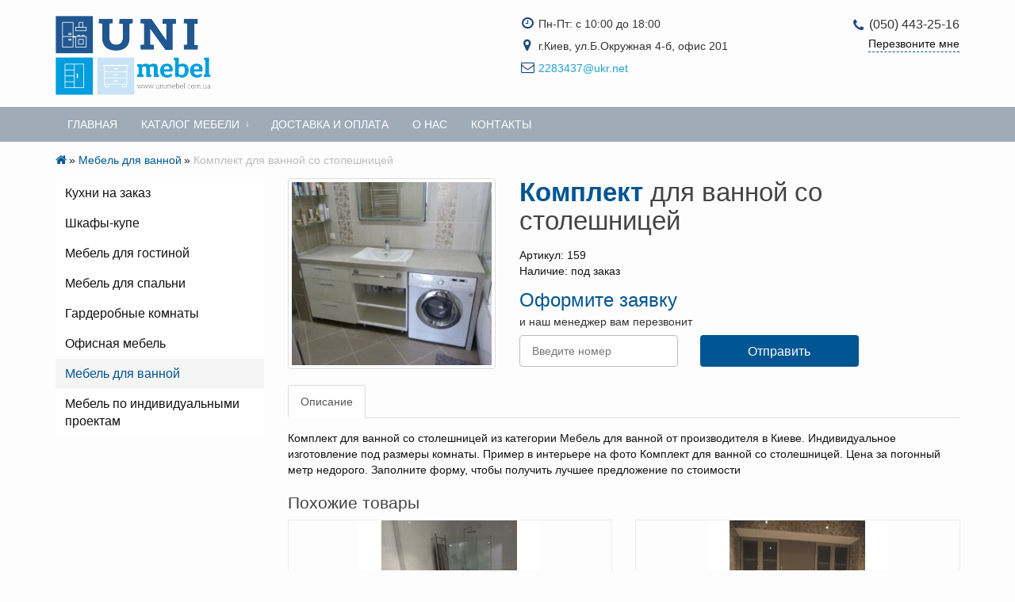

--- FILE ---
content_type: text/html; charset=utf-8
request_url: https://unimebel.com.ua/mebel-dlja-vannoj/159-komplekt-dlya-vannoy-so-stoleshnitsey
body_size: 5494
content:
<!DOCTYPE html>
<html dir="ltr" lang="ru">
<head>
<meta charset="UTF-8" />
<meta name="viewport" content="width=device-width, initial-scale=1">
<meta http-equiv="X-UA-Compatible" content="IE=edge">
<meta name="dns-prefetch" content="//fonts.googleapis.com/">
<title>Комплект для ванной со столешницей заказать у производителя в Киеве, цена недорого, фото</title>
<base href="https://unimebel.com.ua/" />
<link rel="shortcut icon" href="/favicon.ico" type="image/x-icon">
<meta name="description" content="Комплект для ванной со столешницей ➤➤ В каталоге производителя 【UNImebel】 с фото в интерьере ⚡ Купить по доступной цене ⭐ Высокое качество материалов ✅ Доставка и сборка специалистами" />
<link href="//fonts.googleapis.com/css?family=Open+Sans:400,400i,300,700" rel="stylesheet" type="text/css" />
<link href="catalog/view/javascript/bootstrap/css/bootstrap.min.css" rel="stylesheet" media="screen" />
<link href="catalog/view/javascript/font-awesome/css/font-awesome.min.css" rel="stylesheet" type="text/css" />
<link href="catalog/view/javascript/jquery/magnific/magnific-popup.css" type="text/css" rel="stylesheet" media="screen" />
<link href="catalog/view/javascript/jquery/datetimepicker/bootstrap-datetimepicker.min.css" type="text/css" rel="stylesheet" media="screen" />
<link href="catalog/view/theme/default/stylesheet/stylesheet.css" rel="stylesheet">
<script src="catalog/view/javascript/jquery/jquery-2.1.1.min.js" type="text/javascript"></script>
<script src="catalog/view/javascript/jquery.mask.min.js" type="text/javascript"></script>
<script src="catalog/view/javascript/jquery.easyModal.js" type="text/javascript"></script>
<script src="catalog/view/javascript/bootstrap/js/bootstrap.min.js" type="text/javascript"></script>
<script src="catalog/view/javascript/jquery/magnific/jquery.magnific-popup.min.js" type="text/javascript"></script>
<script src="catalog/view/javascript/jquery/datetimepicker/moment/moment.min.js" type="text/javascript"></script>
<script src="catalog/view/javascript/jquery/datetimepicker/moment/moment-with-locales.min.js" type="text/javascript"></script>
<script src="catalog/view/javascript/jquery/datetimepicker/bootstrap-datetimepicker.min.js" type="text/javascript"></script>
<script src="catalog/view/javascript/common.js" type="text/javascript"></script>
<link href="https://unimebel.com.ua/mebel-dlja-vannoj/159-komplekt-dlya-vannoy-so-stoleshnitsey" rel="canonical" />
<link href="https://unimebel.com.ua/image/catalog/favicon.png" rel="icon" />
</head>
<body>
<header>
  <div class="container">
    <div class="row">
      <div class="col-xs-4 col-md-3 col-sm-3">
        <div id="logo">
                    <a href="https://unimebel.com.ua/">
            <img src="https://unimebel.com.ua/image/catalog/unimebel_logo_cutted.png" title="UNImebel" alt="UNImebel" class="img-responsive" />
          </a>
          </div>
      </div>
      <div class="hidden-xs col-sm-6">
        <div class="pull-right">
        <ul class="header-info">
          <li><span><i class="fa fa-clock-o"></i></span>Пн-Пт: с 10:00 до 18:00</li>
          <li><span><i class="fa fa-map-marker"></i></span>г.Киев, ул.Б.Окружная 4-б, офис 201</li>
                    <li><span><i class="fa fa-envelope-o"></i></span><a href="mailto:2283437@ukr.net">2283437@ukr.net</a></li>
                  </ul>
        </div>
      </div>
      <div class="col-xs-8 col-md-3 col-sm-3">
        
      <div class="pull-right">
        <ul class="header-info header-right">
                    <li><i class="fa fa-phone"></i><a href="tel:(050) 443-25-16">(050) 443-25-16</a></li>
                                      </ul>
        <div class="callback">Перезвоните мне</div>
        </div>

      </div>
    </div>
  </div>
</header>
  <nav id="menu" class="navbar">
    <div class="container">
    <div class="navbar-header"><span id="category" class="visible-xs">МЕНЮ</span>
      <button type="button" class="btn btn-navbar navbar-toggle" data-toggle="collapse" data-target=".navbar-ex1-collapse"><i class="fa fa-bars"></i></button>
    </div>
    <div class="nav-block collapse navbar-collapse navbar-ex1-collapse">
      <ul class="nav navbar-nav">
        <li><a href="/">Главная</a></li>
        <li class="dropdown">
          <a href="#">Каталог мебели</a>
        <ul>
                <li><a href="https://unimebel.com.ua/kuhni/">Кухни на заказ</a></li>
                <li><a href="https://unimebel.com.ua/shkafy-kupe/">Шкафы-купе</a></li>
                <li><a href="https://unimebel.com.ua/gostinnyje/">Мебель для гостиной</a></li>
                <li><a href="https://unimebel.com.ua/spalni/">Мебель для спальни</a></li>
                <li><a href="https://unimebel.com.ua/garderobnyje/">Гардеробные комнаты</a></li>
                <li><a href="https://unimebel.com.ua/office-mebel/">Офисная мебель</a></li>
                <li><a href="https://unimebel.com.ua/mebel-dlja-vannoj/">Мебель для ванной</a></li>
                <li><a href="https://unimebel.com.ua/drugaja-mebel/">Мебель по индивидуальными проектам</a></li>
              </ul>
    </li>
    <li><a href="https://unimebel.com.ua/delivery-and-payment">Доставка и оплата</a></li>
    <li><a href="https://unimebel.com.ua/about">О нас</a></li>
    <li><a href="https://unimebel.com.ua/contacts/">Контакты</a></li>
      </ul>
    </div>
    </div>
  </nav>
<div class="clearfix"></div>

<div id="product-product" class="container">
  <ul class="breadcrumb">
            <li>
          <a href="https://unimebel.com.ua/"><i class="fa fa-home"></i></a>
             </li>
       <li>
          <a href="https://unimebel.com.ua/mebel-dlja-vannoj/">Мебель для ванной</a>
             </li>
       <li>
          Комплект для ванной со столешницей
             </li>
    </ul>
 <div class="row"><aside id="column-left" class="col-md-3 hidden-xs hidden-sm">
    <div class="list-group">
            <a href="https://unimebel.com.ua/kuhni/" class="list-group-item">Кухни на заказ</a>
                <a href="https://unimebel.com.ua/shkafy-kupe/" class="list-group-item">Шкафы-купе</a>
                <a href="https://unimebel.com.ua/gostinnyje/" class="list-group-item">Мебель для гостиной</a>
                <a href="https://unimebel.com.ua/spalni/" class="list-group-item">Мебель для спальни</a>
                <a href="https://unimebel.com.ua/garderobnyje/" class="list-group-item">Гардеробные комнаты</a>
                <a href="https://unimebel.com.ua/office-mebel/" class="list-group-item">Офисная мебель</a>
           
      <a href="https://unimebel.com.ua/mebel-dlja-vannoj/" class="list-group-item active">Мебель для ванной</a> 
                        <a href="https://unimebel.com.ua/drugaja-mebel/" class="list-group-item">Мебель по индивидуальными проектам</a>
      </div>

  </aside>

        <div id="content" class="col-sm-12 col-md-9">
    <div class="row">                   <div class="col-sm-4">         <ul class="thumbnails">
                    <li><a class="thumbnail" href="https://unimebel.com.ua/image/catalog/bathroom/87bd7ffe7a3c9567024810adb0f8e0aa.jpg" title="Комплект для ванной со столешницей"><img src="https://unimebel.com.ua/image/catalog/bathroom/87bd7ffe7a3c9567024810adb0f8e0aa.jpg" title="Комплект для ванной со столешницей" alt="Комплект для ванной со столешницей" /></a></li>
                            </ul>
              </div>
                        <div class="col-sm-8 product-page">
        <h1>Комплект для ванной со столешницей</h1>
        <ul class="list-unstyled">
                    <li>Артикул: 159</li>
          <li>Наличие: под заказ</li>
        </ul>
                <div id="product">                                 <div class="heading-form">Оформите заявку</div>
                <div class="heading-form-text">и наш менеджер вам перезвонит</div>
                <form id="product-page" method="POST">
                  <input type="hidden" name="page_url" value="https://unimebel.com.ua/mebel-dlja-vannoj/159-komplekt-dlya-vannoy-so-stoleshnitsey">
                  <input type="tel" name="tel" class="numbers" placeholder="Ваш телефон" onkeyup="checkPhone(this);" required>
                  <input value="Отправить" id="button-cart" class="button" disabled="disabled" type="submit">
                </form>
              </div>
            </div>
          </div>
          <div class="row">
            <div class="col-md-12">
              <ul class="nav nav-tabs">
                <li class="active"><a href="#tab-description" data-toggle="tab">Описание</a></li>
                                              </ul>
              <div class="tab-content">
                <div class="tab-pane active" id="tab-description">Комплект для ванной со столешницей из категории Мебель для ванной от производителя в Киеве. Индивидуальное изготовление под размеры комнаты. Пример в интерьере на фото Комплект для ванной со столешницей. Цена за погонный метр недорого. Заполните форму, чтобы получить лучшее предложение по стоимости</div>
                              </div>
            </div>
          </div>
          <!-- Product_collection -->
                    <h3>Похожие товары</h3>
          <div class="row products">
                                    <div class="product-layout product-list col-xs-12 col-sm-6 col-md-6">
              <div class="product-block">
                <a href="https://unimebel.com.ua/mebel-dlja-vannoj/157-komplekt-dlya-vannoy-kompakt">
                  <img src="https://unimebel.com.ua/image/cache/catalog/bathroom/077c9554debefe8ac5fc14e4977b1fec-228x228.jpg" alt="Комплект для ванной компакт" title="Комплект для ванной компакт" class="img-responsive" />
                </a>
                <div class="product-name"><a href="https://unimebel.com.ua/mebel-dlja-vannoj/157-komplekt-dlya-vannoy-kompakt">Комплект для ванной компакт</a></div>
                <div class="button-group">
                  <form action="#" id="order_call157" method="POST" class="order-form">
                    <input type="hidden" name="page_url" value="https://unimebel.com.ua/mebel-dlja-vannoj/157-komplekt-dlya-vannoy-kompakt">
                    <input type="hidden" name="name" value="Без имени">
                    <input type="tel" name="tel" placeholder="Введите номер телефона" onkeyup="checkPhone(this);">
                    <button type="submit" disabled="disabled">Узнать цену</button>
                  </form>
                </div>
              </div>
            </div>
                                                <div class="product-layout product-list col-xs-12 col-sm-6 col-md-6">
              <div class="product-block">
                <a href="https://unimebel.com.ua/mebel-dlja-vannoj/shkaf-s-poluprozrachnymi-dvercami">
                  <img src="https://unimebel.com.ua/image/cache/catalog/drugaya_mebel/DSCF5993-228x228.JPG" alt="Шкаф с полупрозрачными дверцами" title="Шкаф с полупрозрачными дверцами" class="img-responsive" />
                </a>
                <div class="product-name"><a href="https://unimebel.com.ua/mebel-dlja-vannoj/shkaf-s-poluprozrachnymi-dvercami">Шкаф с полупрозрачными дверцами</a></div>
                <div class="button-group">
                  <form action="#" id="order_call106" method="POST" class="order-form">
                    <input type="hidden" name="page_url" value="https://unimebel.com.ua/mebel-dlja-vannoj/shkaf-s-poluprozrachnymi-dvercami">
                    <input type="hidden" name="name" value="Без имени">
                    <input type="tel" name="tel" placeholder="Введите номер телефона" onkeyup="checkPhone(this);">
                    <button type="submit" disabled="disabled">Узнать цену</button>
                  </form>
                </div>
              </div>
            </div>
                                                <div class="product-layout product-list col-xs-12 col-sm-6 col-md-6">
              <div class="product-block">
                <a href="https://unimebel.com.ua/mebel-dlja-vannoj/154-komplekt-dlya-vannoy-serebryannyiy">
                  <img src="https://unimebel.com.ua/image/cache/catalog/bathroom/6b7920635306560801a99b33c00feb88-228x228.jpg" alt="Комплект для ванной серебрянный" title="Комплект для ванной серебрянный" class="img-responsive" />
                </a>
                <div class="product-name"><a href="https://unimebel.com.ua/mebel-dlja-vannoj/154-komplekt-dlya-vannoy-serebryannyiy">Комплект для ванной серебрянный</a></div>
                <div class="button-group">
                  <form action="#" id="order_call154" method="POST" class="order-form">
                    <input type="hidden" name="page_url" value="https://unimebel.com.ua/mebel-dlja-vannoj/154-komplekt-dlya-vannoy-serebryannyiy">
                    <input type="hidden" name="name" value="Без имени">
                    <input type="tel" name="tel" placeholder="Введите номер телефона" onkeyup="checkPhone(this);">
                    <button type="submit" disabled="disabled">Узнать цену</button>
                  </form>
                </div>
              </div>
            </div>
                                                <div class="product-layout product-list col-xs-12 col-sm-6 col-md-6">
              <div class="product-block">
                <a href="https://unimebel.com.ua/mebel-dlja-vannoj/161-komplekt-dlya-vannoy-dva-yaschika">
                  <img src="https://unimebel.com.ua/image/cache/catalog/bathroom/bea410bc65f45ecc77cc61f3757f6640-228x228.jpg" alt="Комплект для ванной два ящика" title="Комплект для ванной два ящика" class="img-responsive" />
                </a>
                <div class="product-name"><a href="https://unimebel.com.ua/mebel-dlja-vannoj/161-komplekt-dlya-vannoy-dva-yaschika">Комплект для ванной два ящика</a></div>
                <div class="button-group">
                  <form action="#" id="order_call161" method="POST" class="order-form">
                    <input type="hidden" name="page_url" value="https://unimebel.com.ua/mebel-dlja-vannoj/161-komplekt-dlya-vannoy-dva-yaschika">
                    <input type="hidden" name="name" value="Без имени">
                    <input type="tel" name="tel" placeholder="Введите номер телефона" onkeyup="checkPhone(this);">
                    <button type="submit" disabled="disabled">Узнать цену</button>
                  </form>
                </div>
              </div>
            </div>
                                                <div class="product-layout product-list col-xs-12 col-sm-6 col-md-6">
              <div class="product-block">
                <a href="https://unimebel.com.ua/mebel-dlja-vannoj/rozovyj-shkaf">
                  <img src="https://unimebel.com.ua/image/cache/catalog/drugaya_mebel/DSCF5973-228x228.JPG" alt="Розовый шкаф" title="Розовый шкаф" class="img-responsive" />
                </a>
                <div class="product-name"><a href="https://unimebel.com.ua/mebel-dlja-vannoj/rozovyj-shkaf">Розовый шкаф</a></div>
                <div class="button-group">
                  <form action="#" id="order_call103" method="POST" class="order-form">
                    <input type="hidden" name="page_url" value="https://unimebel.com.ua/mebel-dlja-vannoj/rozovyj-shkaf">
                    <input type="hidden" name="name" value="Без имени">
                    <input type="tel" name="tel" placeholder="Введите номер телефона" onkeyup="checkPhone(this);">
                    <button type="submit" disabled="disabled">Узнать цену</button>
                  </form>
                </div>
              </div>
            </div>
                                                <div class="product-layout product-list col-xs-12 col-sm-6 col-md-6">
              <div class="product-block">
                <a href="https://unimebel.com.ua/mebel-dlja-vannoj/155-komplekt-dlya-vannoy-belyiy-dlinnyie-ruchki">
                  <img src="https://unimebel.com.ua/image/cache/catalog/bathroom/8-228x228.jpg" alt="Комплект для ванной белый длинные ручки" title="Комплект для ванной белый длинные ручки" class="img-responsive" />
                </a>
                <div class="product-name"><a href="https://unimebel.com.ua/mebel-dlja-vannoj/155-komplekt-dlya-vannoy-belyiy-dlinnyie-ruchki">Комплект для ванной белый длинные ручки</a></div>
                <div class="button-group">
                  <form action="#" id="order_call155" method="POST" class="order-form">
                    <input type="hidden" name="page_url" value="https://unimebel.com.ua/mebel-dlja-vannoj/155-komplekt-dlya-vannoy-belyiy-dlinnyie-ruchki">
                    <input type="hidden" name="name" value="Без имени">
                    <input type="tel" name="tel" placeholder="Введите номер телефона" onkeyup="checkPhone(this);">
                    <button type="submit" disabled="disabled">Узнать цену</button>
                  </form>
                </div>
              </div>
            </div>
                                                <div class="product-layout product-list col-xs-12 col-sm-6 col-md-6">
              <div class="product-block">
                <a href="https://unimebel.com.ua/mebel-dlja-vannoj/162-komplekt-dlya-vannoy-cherno-belyiy">
                  <img src="https://unimebel.com.ua/image/cache/catalog/bathroom/mebel_dlya_vannoi_model_17-228x228.jpg" alt="Комплект для ванной черно-белый" title="Комплект для ванной черно-белый" class="img-responsive" />
                </a>
                <div class="product-name"><a href="https://unimebel.com.ua/mebel-dlja-vannoj/162-komplekt-dlya-vannoy-cherno-belyiy">Комплект для ванной черно-белый</a></div>
                <div class="button-group">
                  <form action="#" id="order_call162" method="POST" class="order-form">
                    <input type="hidden" name="page_url" value="https://unimebel.com.ua/mebel-dlja-vannoj/162-komplekt-dlya-vannoy-cherno-belyiy">
                    <input type="hidden" name="name" value="Без имени">
                    <input type="tel" name="tel" placeholder="Введите номер телефона" onkeyup="checkPhone(this);">
                    <button type="submit" disabled="disabled">Узнать цену</button>
                  </form>
                </div>
              </div>
            </div>
                                                <div class="product-layout product-list col-xs-12 col-sm-6 col-md-6">
              <div class="product-block">
                <a href="https://unimebel.com.ua/mebel-dlja-vannoj/160-komplekt-dlya-vannoy-svetlyiy">
                  <img src="https://unimebel.com.ua/image/cache/catalog/bathroom/a46-228x228.jpg" alt="Комплект для ванной светлый" title="Комплект для ванной светлый" class="img-responsive" />
                </a>
                <div class="product-name"><a href="https://unimebel.com.ua/mebel-dlja-vannoj/160-komplekt-dlya-vannoy-svetlyiy">Комплект для ванной светлый</a></div>
                <div class="button-group">
                  <form action="#" id="order_call160" method="POST" class="order-form">
                    <input type="hidden" name="page_url" value="https://unimebel.com.ua/mebel-dlja-vannoj/160-komplekt-dlya-vannoy-svetlyiy">
                    <input type="hidden" name="name" value="Без имени">
                    <input type="tel" name="tel" placeholder="Введите номер телефона" onkeyup="checkPhone(this);">
                    <button type="submit" disabled="disabled">Узнать цену</button>
                  </form>
                </div>
              </div>
            </div>
                                                                        <div class="product-layout product-list col-xs-12 col-sm-6 col-md-6">
              <div class="product-block">
                <a href="https://unimebel.com.ua/mebel-dlja-vannoj/153-komplekt-dlya-vannoy-belyiy">
                  <img src="https://unimebel.com.ua/image/cache/catalog/bathroom/3c497ee2ba71484adda206d9550d960a--downstairs-loo-google-228x228.jpg" alt="Комплект для ванной белый" title="Комплект для ванной белый" class="img-responsive" />
                </a>
                <div class="product-name"><a href="https://unimebel.com.ua/mebel-dlja-vannoj/153-komplekt-dlya-vannoy-belyiy">Комплект для ванной белый</a></div>
                <div class="button-group">
                  <form action="#" id="order_call153" method="POST" class="order-form">
                    <input type="hidden" name="page_url" value="https://unimebel.com.ua/mebel-dlja-vannoj/153-komplekt-dlya-vannoy-belyiy">
                    <input type="hidden" name="name" value="Без имени">
                    <input type="tel" name="tel" placeholder="Введите номер телефона" onkeyup="checkPhone(this);">
                    <button type="submit" disabled="disabled">Узнать цену</button>
                  </form>
                </div>
              </div>
            </div>
                                                <div class="product-layout product-list col-xs-12 col-sm-6 col-md-6">
              <div class="product-block">
                <a href="https://unimebel.com.ua/mebel-dlja-vannoj/163-komplekt-dlya-vannoy-belyiy-kompaktnyiy">
                  <img src="https://unimebel.com.ua/image/cache/catalog/bathroom/Quadro_60A-228x228.jpg" alt="Комплект для ванной белый компактный" title="Комплект для ванной белый компактный" class="img-responsive" />
                </a>
                <div class="product-name"><a href="https://unimebel.com.ua/mebel-dlja-vannoj/163-komplekt-dlya-vannoy-belyiy-kompaktnyiy">Комплект для ванной белый компактный</a></div>
                <div class="button-group">
                  <form action="#" id="order_call163" method="POST" class="order-form">
                    <input type="hidden" name="page_url" value="https://unimebel.com.ua/mebel-dlja-vannoj/163-komplekt-dlya-vannoy-belyiy-kompaktnyiy">
                    <input type="hidden" name="name" value="Без имени">
                    <input type="tel" name="tel" placeholder="Введите номер телефона" onkeyup="checkPhone(this);">
                    <button type="submit" disabled="disabled">Узнать цену</button>
                  </form>
                </div>
              </div>
            </div>
                                                <div class="product-layout product-list col-xs-12 col-sm-6 col-md-6">
              <div class="product-block">
                <a href="https://unimebel.com.ua/mebel-dlja-vannoj/156-komplekt-dlya-vannoy-temno-korichnevyiy">
                  <img src="https://unimebel.com.ua/image/cache/catalog/bathroom/72-228x228.jpg" alt="Комплект для ванной темно-коричневый" title="Комплект для ванной темно-коричневый" class="img-responsive" />
                </a>
                <div class="product-name"><a href="https://unimebel.com.ua/mebel-dlja-vannoj/156-komplekt-dlya-vannoy-temno-korichnevyiy">Комплект для ванной темно-коричневый</a></div>
                <div class="button-group">
                  <form action="#" id="order_call156" method="POST" class="order-form">
                    <input type="hidden" name="page_url" value="https://unimebel.com.ua/mebel-dlja-vannoj/156-komplekt-dlya-vannoy-temno-korichnevyiy">
                    <input type="hidden" name="name" value="Без имени">
                    <input type="tel" name="tel" placeholder="Введите номер телефона" onkeyup="checkPhone(this);">
                    <button type="submit" disabled="disabled">Узнать цену</button>
                  </form>
                </div>
              </div>
            </div>
                                                <div class="product-layout product-list col-xs-12 col-sm-6 col-md-6">
              <div class="product-block">
                <a href="https://unimebel.com.ua/mebel-dlja-vannoj/152-komplekt-dlya-vannoy">
                  <img src="https://unimebel.com.ua/image/cache/catalog/bathroom/2-mebel-dlj-vannoy-228x228.jpg" alt="Комплект для ванной" title="Комплект для ванной" class="img-responsive" />
                </a>
                <div class="product-name"><a href="https://unimebel.com.ua/mebel-dlja-vannoj/152-komplekt-dlya-vannoy">Комплект для ванной</a></div>
                <div class="button-group">
                  <form action="#" id="order_call152" method="POST" class="order-form">
                    <input type="hidden" name="page_url" value="https://unimebel.com.ua/mebel-dlja-vannoj/152-komplekt-dlya-vannoy">
                    <input type="hidden" name="name" value="Без имени">
                    <input type="tel" name="tel" placeholder="Введите номер телефона" onkeyup="checkPhone(this);">
                    <button type="submit" disabled="disabled">Узнать цену</button>
                  </form>
                </div>
              </div>
            </div>
                                                <div class="product-layout product-list col-xs-12 col-sm-6 col-md-6">
              <div class="product-block">
                <a href="https://unimebel.com.ua/mebel-dlja-vannoj/158-komplekt-dlya-vannoy-chernyiy">
                  <img src="https://unimebel.com.ua/image/cache/catalog/bathroom/82-228x228.jpg" alt="Комплект для ванной черный" title="Комплект для ванной черный" class="img-responsive" />
                </a>
                <div class="product-name"><a href="https://unimebel.com.ua/mebel-dlja-vannoj/158-komplekt-dlya-vannoy-chernyiy">Комплект для ванной черный</a></div>
                <div class="button-group">
                  <form action="#" id="order_call158" method="POST" class="order-form">
                    <input type="hidden" name="page_url" value="https://unimebel.com.ua/mebel-dlja-vannoj/158-komplekt-dlya-vannoy-chernyiy">
                    <input type="hidden" name="name" value="Без имени">
                    <input type="tel" name="tel" placeholder="Введите номер телефона" onkeyup="checkPhone(this);">
                    <button type="submit" disabled="disabled">Узнать цену</button>
                  </form>
                </div>
              </div>
            </div>
                                  </div>
                    <!-- End Product_collection -->
                                </div>
        </div>
      </div>

      <script type="text/javascript">

        $(document).ready(function() {
         $('.thumbnails').magnificPopup({
          type:'image',
          delegate: 'a',
          gallery: {
           enabled: true
         }
       });
       });
     </script> 
     <footer>
	<div class="container">
		<div class="row">
			<div class="col-xs-12 col-sm-3">
				<div id="logo">
										<a href="/">
						<img src="https://unimebel.com.ua/image/catalog/unimebel_logo_cutted.png" title="" alt="" class="img-responsive" />
					</a>
					</div>
			</div>
			<div class="col-xs-12 col-sm-6">
				<div class="col-xs-6 col-sm-6">
					<ul class="list-unstyled">
						<li><a href="https://unimebel.com.ua/kuhni/">Кухни на заказ</a></li>
						<li><a href="https://unimebel.com.ua/shkafy-kupe/">Шкаф купе на заказ</a></li>
						<li><a href="https://unimebel.com.ua/mebel-dlja-vannoj/">Мебель для ванной</a></li>
						<li><a href="https://unimebel.com.ua/gostinnyje/">Мебель в гостиную</a></li>
						<li><a href="https://unimebel.com.ua/spalni/">Мебель в спальню</a></li>
						<li><a href="https://unimebel.com.ua/garderobnyje/">Изготовление гардеробных</a></li>
						<li><a href="https://unimebel.com.ua/">Мебель под заказ от производителя</a></li>
					</ul>					
				</div>
				<div class="col-xs-6 col-sm-6">
										<ul class="list-unstyled">
												<li><a href="https://unimebel.com.ua/about">О нас</a></li>
												<li><a href="https://unimebel.com.ua/delivery-and-payment">Доставка и оплата</a></li>
												<li><a href="https://unimebel.com.ua/sitemap/">Карта сайта</a></li>
						<li><a href="https://unimebel.com.ua/contacts/">Контакты</a></li>
						<li><a href="https://www.google.com/maps/place/%D0%9C%D0%B5%D0%B1%D0%B5%D0%BB%D1%8C+%D0%BD%D0%B0+%D0%B7%D0%B0%D0%BA%D0%B0%D0%B7,+%D0%BA%D1%83%D1%85%D0%BD%D0%B8+%D0%BF%D0%BE%D0%B4+%D0%B7%D0%B0%D0%BA%D0%B0%D0%B7,+%D1%88%D0%BA%D0%B0%D1%84%D1%8B+%D0%BA%D1%83%D0%BF%D0%B5+-+Unimebel/@50.4346578,30.4166214,12z/data=!4m8!1m2!2m1!1z0Y7QvdC40LzQtdCx0LXQu9GM!3m4!1s0x40d4c5d9a648810f:0x1e440c55d06e3034!8m2!3d50.42784!4d30.360405">г. Киев, ул. Большая Окружная, 4Б</a></li>
						<li><a href="https://www.facebook.com/unimebelcom/"><i class="fa fa-facebook-official"></i></a><a href="https://www.instagram.com/unimebelnazakaz/"><i class="fa fa-instagram"></i></a></li>
					</ul>
									</div>
			</div>
			<div class="col-xs-12 col-sm-3">
				<div class="pull-right">
					<ul class="header-info header-right">
												<li><a href="tel:(050) 443-25-16">(050) 443-25-16</a></li>
																								<li><a href="mailto:2283437@ukr.net">2283437@ukr.net</a></li>
					</ul>
					<div class="callback">Перезвоните мне</div>
				</div>

			</div>
		</div>
	</div>
</footer>
<div id="modal">
	<div class="heading-modal">Перезвонить мне <i class="fa fa-close close"></i></div>
	<form method="POST" id="form-call">
		<input type="text" name="name" placeholder="Введите свое имя" required>
		<input type="tel" name="tel" placeholder="Номер телефона" required>
		<input type="submit" value="Отправить">
	</form>
</div>
<!-- hit.ua -->
<a href='http://hit.ua/?x=32737' target='_blank'>
<script language="javascript" type="text/javascript"><!--
Cd=document;Cr="&"+Math.random();Cp="&s=1";
Cd.cookie="b=b";if(Cd.cookie)Cp+="&c=1";
Cp+="&t="+(new Date()).getTimezoneOffset();
if(self!=top)Cp+="&f=1";
//--></script>
<script language="javascript1.1" type="text/javascript"><!--
if(navigator.javaEnabled())Cp+="&j=1";
//--></script>
<script language="javascript1.2" type="text/javascript"><!--
if(typeof(screen)!='undefined')Cp+="&w="+screen.width+"&h="+
screen.height+"&d="+(screen.colorDepth?screen.colorDepth:screen.pixelDepth);
//--></script>
<script language="javascript" type="text/javascript"><!--
Cd.write("<img src='//c.hit.ua/hit?i=32737&g=0&x=2"+Cp+Cr+
"&r="+escape(Cd.referrer)+"&u="+escape(window.location.href)+
"' border='0' wi"+"dth='1' he"+"ight='1'/>");
//--></script>
<noscript>
<img src='//c.hit.ua/hit?i=32737&amp;g=0&amp;x=2' border='0'/>
</noscript></a>
<!-- / hit.ua -->
<!-- BEGIN JIVOSITE CODE {literal} -->
<script type='text/javascript'>
	(function(){ var widget_id = '7rL8AJewkp';var d=document;var w=window;function l(){
		var s = document.createElement('script'); s.type = 'text/javascript'; s.async = true;
		s.src = '//code.jivosite.com/script/widget/'+widget_id
		; var ss = document.getElementsByTagName('script')[0]; ss.parentNode.insertBefore(s, ss);}
		if(d.readyState=='complete'){l();}else{if(w.attachEvent){w.attachEvent('onload',l);}
		else{w.addEventListener('load',l,false);}}})();
	</script>
	<!-- {/literal} END JIVOSITE CODE -->
</body></html> 


--- FILE ---
content_type: text/css
request_url: https://unimebel.com.ua/catalog/view/theme/default/stylesheet/stylesheet.css
body_size: 5652
content:
body{font-weight:400;color:#121212;font-size:14px;width:100%;} /*font-family:'Open Sans', sans-serif;*/
a:focus{outline:none;}
h1, h2, h3, h4, h5, h6{color:#444;}
.fa{font-size:14px;}
h1{font-size:33px;}
h2{font-size:27px;}
h3{font-size:21px;}
h4{font-size:15px;}
h5{font-size:12px;}
h6{font-size:10.2px;}
a{color:#23a1d1;}
a:hover{text-decoration:none;}
legend{font-size:18px;padding:7px 0px}
label{font-size:12px;font-weight:normal;}
select.form-control, textarea.form-control, input[type="text"].form-control, input[type="password"].form-control, input[type="datetime"].form-control, input[type="datetime-local"].form-control, input[type="date"].form-control, input[type="month"].form-control, input[type="time"].form-control, input[type="week"].form-control, input[type="number"].form-control, input[type="email"].form-control, input[type="url"].form-control, input[type="search"].form-control, input[type="tel"].form-control, input[type="color"].form-control{font-size:12px;}
.input-group input, .input-group select, .input-group .dropdown-menu, .input-group .popover{font-size:12px;}
.input-group .input-group-addon{font-size:12px;height:30px;}
span.hidden-xs, span.hidden-sm, span.hidden-md, span.hidden-lg{display:inline;}
.nav-tabs{margin-bottom:15px;}
div.required .control-label:before{content:'* ';color:#F00;font-weight:bold;}
body{background:#fdfdfd;}
body > header{padding-top:20px;}
#logo img{height:100px;}
#logo a{display:inline-block;}
.header-info{list-style-type:none;}
.header-info li{font-size:14px;margin-bottom:8px;color:#333;}
.header-info li span{width:22px;display:inline-block;text-align:center;}
.header-info i{font-size:17px;color:#1f487e;margin-right:5px;}
.header-right{margin-bottom:-5px;}
.header-right li{text-align:right;position:relative;}
.header-right .viber{position:absolute;right:-25px;height:20px;}
.header-right i{position:absolute;left:-20px;top:3px;}
.header-right a{font-size:16px;color:#333;}
.header-info + .callback{border-bottom:1px dashed #005693;cursor:pointer;display:inline-block;float:right;}
.dropdown-menu li:hover > a{text-decoration:none;color:#ffffff;background-color:#229ac8;background-image:linear-gradient(to bottom, #23a1d1, #1f90bb);background-repeat:repeat-x;}
#logo{margin:0 0 10px 0;}
#search{margin-bottom:10px;}
#search .input-lg{height:40px;line-height:20px;padding:0 10px;}
#search .btn-lg{font-size:15px;line-height:18px;padding:10px 35px;text-shadow:0 1px 0 #FFF;}
#cart{margin-bottom:10px;}
#cart > .btn{font-size:12px;line-height:18px;color:#FFF;}
#cart.open > .btn{background-image:none;background-color:#FFFFFF;border:1px solid #E6E6E6;color:#666;box-shadow:none;text-shadow:none;}
#cart.open > .btn:hover{color:#444;}
#cart .dropdown-menu{background:#eee;z-index:1001;}
#cart .dropdown-menu{min-width:100%;}
@media (max-width:478px){#cart .dropdown-menu{width:100%;}
}
#cart .dropdown-menu table{margin-bottom:10px;}
#cart .dropdown-menu li > div{min-width:427px;padding:0 10px;}
@media (max-width:478px){#cart .dropdown-menu li > div{min-width:100%;}
}
#cart .dropdown-menu li p{margin:20px 0;}
#menu .nav-block{margin:0 -15px;}
#menu{background:#9fabb7;min-height:auto;border-radius:0;border:none;margin-bottom:0;}/*#005693*/
#menu li a{color:#005693;}
#menu .nav > li > ul > li{padding:3px 8px;}
#menu .nav > li > ul > li:hover{background:#f5f5f5;}
#menu .nav > li > ul > li:hover > a{color:#005693;}
#menu .nav > li > ul > li > a{display:block;}
#menu .nav > li > a{color:#fff;padding:12px 15px 12px 15px;min-height:15px;text-transform:uppercase;font-size:14px;background-color:transparent;}
#menu .nav > li.dropdown > a{padding:12px 25px 12px 15px;}
#menu .nav > li:hover > a, #menu .nav > li.open > a{background:#009FE2;}
#menu .dropdown-menu{padding-bottom:0;}
#menu .dropdown-inner{display:table;}
#menu .dropdown-inner ul{display:table-cell;}
#menu .dropdown-inner a{min-width:160px;display:block;padding:3px 20px;clear:both;line-height:20px;color:#333333;font-size:12px;}
#menu .dropdown-inner li a:hover{color:#FFFFFF;}
#menu .see-all{display:block;margin-top:0.5em;border-top:1px solid #DDD;padding:3px 20px;-webkit-border-radius:0 0 4px 4px;-moz-border-radius:0 0 4px 4px;border-radius:0 0 3px 3px;font-size:12px;}
#menu .see-all:hover, #menu .see-all:focus{text-decoration:none;color:#ffffff;background-color:#229ac8;background-image:linear-gradient(to bottom, #23a1d1, #1f90bb);background-repeat:repeat-x;}
#menu #category{float:left;padding-left:15px;font-size:16px;font-weight:700;line-height:40px;color:#fff;text-shadow:0 1px 0 rgba(0, 0, 0, 0.2);}
#menu .btn-navbar{font-size:15px;font-stretch:expanded;color:#FFF;padding:2px 18px;float:right;background-color:#229ac8;background-image:linear-gradient(to bottom, #23a1d1, #1f90bb);background-repeat:repeat-x;border-color:#1f90bb #1f90bb #145e7a;}
#menu .btn-navbar:hover, #menu .btn-navbar:focus, #menu .btn-navbar:active, #menu .btn-navbar.disabled, #menu .btn-navbar[disabled]{color:#ffffff;background-color:#229ac8;}
#menu .dropdown > a{position:relative;}
#menu .dropdown > a:after{content:"↓";display:block;position:absolute;right:12px;font-size:12px;top:11px;color:#fff;}
#menu .dropdown > ul{display:none;position:absolute;width:100%;background:#fff;z-index:10;list-style-type:none;margin-left:0;padding:6px 0 8px 0;border-radius:0 0 5px 5px;box-shadow:0 3px 3px 3px rgba(0, 0, 0, 0.1);}
#menu .dropdown:hover > ul{display:block;}
@media (min-width:768px){#menu .dropdown:hover .dropdown-menu{display:block;}
}
@media (max-width:767px){#menu div.dropdown-inner > ul.list-unstyled{display:block;}
#menu div.dropdown-menu{margin-left:0 !important;padding-bottom:10px;background-color:rgba(0, 0, 0, 0.1);}
#menu .dropdown-inner{display:block;}
#menu .dropdown-inner a{width:100%;color:#fff;}
#menu .dropdown-menu a:hover,
#menu .dropdown-menu ul li a:hover{background:rgba(0, 0, 0, 0.1);}
#menu .see-all{margin-top:0;border:none;border-radius:0;color:#fff;}
}
#content{min-height:400px;}
.heading-block{position:relative;text-align:center;margin:40px 0 50px;}
.heading-block::before{content:"";right:0;display:block;position:absolute;height:1px;width:100%;background:-moz-linear-gradient(left, rgba(224,224,224,0) 0%, rgba(224,224,224,1) 10%, rgba(224,224,224,1) 50%, rgba(224,224,224,1) 90%, rgba(224,224,224,0) 100%);background:-webkit-linear-gradient(left, rgba(224,224,224,0) 0%,rgba(224,224,224,1) 10%,rgba(224,224,224,1) 50%,rgba(224,224,224,1) 90%,rgba(224,224,224,0) 100%);background:linear-gradient(to right, rgba(224,224,224,0) 0%,rgba(224,224,224,1) 10%,rgba(224,224,224,1) 50%,rgba(224,224,224,1) 90%,rgba(224,224,224,0) 100%);filter:progid:DXImageTransform.Microsoft.gradient(startColorstr='#00e0e0e0', endColorstr='#00e0e0e0',GradientType=1);top:calc(50% - 1px);z-index:1;}
.heading-home{text-align:center;font-weight:300;background:#fff;font-size:28px;display:inline-block;position:relative;z-index:3;padding:0 30px;}
.heading-home span{font-weight:bold;color:#005693;}
.categories-home{list-style-type:none;margin-bottom:30px;}
.categories-home .col-md-3{text-align:center;padding:15px;border:1px solid #f0f0f0;margin-right:-1px;margin-bottom:-1px;}
.categories-home .col-md-3 a img{margin-bottom:15px;float:none;}
.categories-home .col-md-3 a span{font-size:18px;color:#005693;font-weight:bold;}
.features{margin-bottom:30px;}
.features > .row{display:-webkit-flex;display:-moz-flex;display:-ms-flex;display:-o-flex;display:flex;flex-wrap:wrap;}
.features > .row > div{margin-bottom:30px;}
.feature-image{margin-bottom:20px;height:128px;}
.feature-image img{max-width:100%;width:auto;max-height:100%;}
.feature-title{line-height:1.3;font-weight:300;color:#005693;font-size:24px;}
#content > h1, .html-block h1{font-family:"Open Sans";font-weight:300;margin:0 0 20px 0;line-height:1;}
#content > h1 .firstword, #content > h1.firstword,
.product-page h1 .firstword, .product-page h1.firstword,
.html-block h1 .firstword, .html-block h1.firstword{font-weight:bold;color:#005693;}
footer{margin-top:30px;padding:30px 0 20px;background-color:#f0f0f0;border-top:1px solid #ddd;color:#e2e2e2;}
footer hr{border-top:none;border-bottom:1px solid #666;}
footer a{color:#333;}
footer a:hover{color:#666;}
footer .footer-heading{font-family:'Open Sans', sans-serif;font-size:14px;font-weight:bold;color:#121212;}
footer .fa{font-size:42px;color: #23a1d1;margin-top: 15px;padding-right: 10px;-webkit-transition: color .25s ease;-o-transition: color .25s ease;transition: color .25s ease;}
footer .fa:hover{color: #005693;}
footer .header-info + .callback{font-weight:bold;color:#121212;}
.alert{padding:8px 14px 8px 14px;}
.breadcrumb{background-color:transparent;margin:10px 0 10px 0;padding:3px 0;border:none;}
.breadcrumb i{font-size:15px;}
.breadcrumb > li{text-shadow:0 1px 0 #FFF;padding:0 10px 0 5px;position:relative;float:left;display:inline-block;white-space:nowrap;}
.breadcrumb > li:first-child{padding:0 10px 0 0;}
.breadcrumb > li + li:before{content:'';padding:0;display:none;}
.breadcrumb > li:after{content:'»';display:block;position:absolute;right:-1px;}
.breadcrumb > li:last-child:after{display:none;}
.breadcrumb li:last-child a, .breadcrumb li:last-child{color:#bbb;float:none;}
.breadcrumb li a{color:#005693;float:left;}
.pagination{margin:0;}
.buttons{margin:1em 0;}
.btn{padding:7.5px 12px;font-size:12px;border:1px solid #cccccc;border-radius:4px;box-shadow:inset 0 1px 0 rgba(255,255,255,.2), 0 1px 2px rgba(0,0,0,.05);}
.btn-xs{font-size:9px;}
.btn-sm{font-size:10.2px;}
.btn-lg{padding:10px 16px;font-size:15px;}
.btn-group > .btn, .btn-group > .dropdown-menu, .btn-group > .popover{font-size:12px;}
.btn-group > .btn-xs{font-size:9px;}
.btn-group > .btn-sm{font-size:10.2px;}
.btn-group > .btn-lg{font-size:15px;}
.btn-default{color:#777;text-shadow:0 1px 0 rgba(255, 255, 255, 0.5);background-color:#e7e7e7;background-image:linear-gradient(to bottom, #eeeeee, #dddddd);background-repeat:repeat-x;border-color:#dddddd #dddddd #b3b3b3 #b7b7b7;}
.btn-primary{color:#ffffff;text-shadow:0 -1px 0 rgba(0, 0, 0, 0.25);background-color:#229ac8;background-image:linear-gradient(to bottom, #23a1d1, #1f90bb);background-repeat:repeat-x;border-color:#1f90bb #1f90bb #145e7a;}
.btn-primary:hover, .btn-primary:active, .btn-primary.active, .btn-primary.disabled, .btn-primary[disabled]{background-color:#1f90bb;background-position:0 -15px;}
.btn-warning{color:#ffffff;text-shadow:0 -1px 0 rgba(0, 0, 0, 0.25);background-color:#faa732;background-image:linear-gradient(to bottom, #fbb450, #f89406);background-repeat:repeat-x;border-color:#f89406 #f89406 #ad6704;}
.btn-warning:hover, .btn-warning:active, .btn-warning.active, .btn-warning.disabled, .btn-warning[disabled]{box-shadow:inset 0 1000px 0 rgba(0, 0, 0, 0.1);}
.btn-danger{color:#ffffff;text-shadow:0 -1px 0 rgba(0, 0, 0, 0.25);background-color:#da4f49;background-image:linear-gradient(to bottom, #ee5f5b, #bd362f);background-repeat:repeat-x;border-color:#bd362f #bd362f #802420;}
.btn-danger:hover, .btn-danger:active, .btn-danger.active, .btn-danger.disabled, .btn-danger[disabled]{box-shadow:inset 0 1000px 0 rgba(0, 0, 0, 0.1);}
.btn-success{color:#ffffff;text-shadow:0 -1px 0 rgba(0, 0, 0, 0.25);background-color:#5bb75b;background-image:linear-gradient(to bottom, #62c462, #51a351);background-repeat:repeat-x;border-color:#51a351 #51a351 #387038;}
.btn-success:hover, .btn-success:active, .btn-success.active, .btn-success.disabled, .btn-success[disabled]{box-shadow:inset 0 1000px 0 rgba(0, 0, 0, 0.1);}
.btn-info{color:#ffffff;text-shadow:0 -1px 0 rgba(0, 0, 0, 0.25);background-color:#df5c39;background-image:linear-gradient(to bottom, #e06342, #dc512c);background-repeat:repeat-x;border-color:#dc512c #dc512c #a2371a;}
.btn-info:hover, .btn-info:active, .btn-info.active, .btn-info.disabled, .btn-info[disabled]{background-image:none;background-color:#df5c39;}
.btn-link{border-color:rgba(0, 0, 0, 0);cursor:pointer;color:#23A1D1;border-radius:0;}
.btn-link, .btn-link:active, .btn-link[disabled]{background-color:rgba(0, 0, 0, 0);background-image:none;box-shadow:none;}
.btn-inverse{color:#ffffff;text-shadow:0 -1px 0 rgba(0, 0, 0, 0.25);background-color:#363636;background-image:linear-gradient(to bottom, #444444, #222222);background-repeat:repeat-x;border-color:#222222 #222222 #000000;}
.btn-inverse:hover, .btn-inverse:active, .btn-inverse.active, .btn-inverse.disabled, .btn-inverse[disabled]{background-color:#222222;background-image:linear-gradient(to bottom, #333333, #111111);}
.list-group a{color:#121212;padding:8px 12px;font-size:16px;}
/*.list-group a.active, .list-group a.active:hover, .list-group a:hover{color:#fff;background:#005693;border:none !important;}*/
.list-group a.active, .list-group a.active:hover, .list-group a:hover{color:#005693;background:#f5f5f5;border:none !important;}
.list-group-item:first-child,.list-group-item:last-child{border-radius:0 !important;}
.list-group-item{margin-bottom:0;border:none;}
.carousel-caption{color:#FFFFFF;}
.carousel-control .icon-prev:before{content:'\f053';font-family:FontAwesome;}
.carousel-control .icon-next:before{content:'\f054';font-family:FontAwesome;}
.product-thumb{border:1px solid #ddd;margin-bottom:20px;overflow:auto;}
.product-thumb .image{text-align:center;}
.product-thumb .image a{display:block;}
.product-thumb .image a:hover{opacity:0.8;}
.product-thumb .image img{margin-left:auto;margin-right:auto;}
.product-grid .product-thumb .image{float:none;}
@media (min-width:767px){.product-list .product-thumb .image{float:left;padding:0 15px;}
}
.product-thumb h4{font-weight:bold;}
.product-thumb .caption{padding:0 20px;min-height:180px;}
.product-list .product-thumb .caption{margin-left:230px;}
@media (max-width:1200px){.product-grid .product-thumb .caption{min-height:210px;padding:0 10px;}
}
@media (max-width:767px){.product-list .product-thumb .caption{min-height:0;margin-left:0;padding:0 10px;}
.product-grid .product-thumb .caption{min-height:0;}
}
.product-thumb .rating{padding-bottom:10px;}
.rating .fa-stack{font-size:8px;}
.rating .fa-star-o{color:#999;font-size:15px;}
.rating .fa-star{color:#FC0;font-size:15px;}
.rating .fa-star + .fa-star-o{color:#E69500;}
h2.price{margin:0;}
.product-thumb .price{color:#444;}
.product-thumb .price-new{font-weight:600;}
.product-thumb .price-old{color:#999;text-decoration:line-through;margin-left:10px;}
.product-thumb .price-tax{color:#999;font-size:12px;display:block;}
.product-thumb .button-group{border-top:1px solid #ddd;background-color:#eee;overflow:auto;}
.product-list .product-thumb .button-group{border-left:1px solid #ddd;}
@media (max-width:768px){.product-list .product-thumb .button-group{border-left:none;}
}
.product-thumb .button-group button{width:60%;border:none;display:inline-block;float:left;background-color:#eee;color:#888;line-height:38px;font-weight:bold;text-align:center;text-transform:uppercase;}
.product-thumb .button-group button + button{width:20%;border-left:1px solid #ddd;}
.product-thumb .button-group button:hover{color:#444;background-color:#ddd;text-decoration:none;cursor:pointer;}
@media (max-width:1200px){.product-thumb .button-group button, .product-thumb .button-group button + button{width:33.33%;}
}
@media (max-width:767px){.product-thumb .button-group button, .product-thumb .button-group button + button{width:33.33%;}
}
.thumbnails{overflow:auto;clear:both;list-style:none;padding:0;margin:0;}
.thumbnails > li{margin-left:20px;}
.thumbnails{margin-left:-20px;}
.thumbnails > img{width:100%;}
.image-additional a{margin-bottom:20px;padding:5px;display:block;border:1px solid #ddd;}
.image-additional{max-width:78px;}
.thumbnails .image-additional{float:left;margin-left:15px;}
@media (min-width:1200px){#content .col-lg-2:nth-child(6n+1),
	#content .col-lg-3:nth-child(4n+1),
	#content .col-lg-4:nth-child(3n+1),
	#content .col-lg-6:nth-child(2n+1){clear:left;}
}
@media (min-width:992px) and (max-width:1199px){#content .col-md-2:nth-child(6n+1),
	#content .col-md-3:nth-child(4n+1),
	#content .col-md-4:nth-child(3n+1),
	#content .col-md-6:nth-child(2n+1){clear:left;}
}
@media (min-width:768px) and (max-width:991px){#content .col-sm-2:nth-child(6n+1),
	#content .col-sm-3:nth-child(4n+1),
	#content .col-sm-4:nth-child(3n+1),
	#content .col-sm-6:nth-child(2n+1){clear:left;}
}
@media (min-width:768px){#column-left .product-layout .col-md-3{width:100%;}
#column-left + #content .product-layout .col-md-3{width:50%;}
#column-left + #content + #column-right .product-layout .col-md-3{width:100%;}
#content + #column-right .product-layout .col-md-3{width:100%;}
}
#column-left .product-layout, #column-right .product-layout{width:100%;}
.input-group .form-control[name^=quantity]{min-width:50px;}
.btn-info:hover, .btn-info:active, .btn-info.active, .btn-info.disabled, .btn-info[disabled]{background-image:none;background-color:#df5c39;}
#information-information #content h1, .html-block h1{margin:0 0 20px 0;}
#information-information #content p, .html-block p{font-size:14px;color:#121212;margin-bottom:15px;}
#information-information #content ul li, .html-block ul li{font-size:14px;color:#121212;margin-bottom:10px;}
#order-block{padding:30px 0;}
#order-block .col-md-6:first-child{color:#fff;padding-top:130px;height:499px;z-index:2;position:relative;padding-left:50px;background:url('/image/catalog/slideshow/slide1.jpg') no-repeat;background-size:cover;box-shadow:7px 0 5px 0 rgba(189,189,189,.7);}
#order-block .col-md-6:first-child .bg{position:absolute;left:0;background:rgba(0, 0, 0, 0.6);top:0;z-index:1;width:100%;height:100%;}
#order-block .col-md-6:last-child{background:#eee;z-index:1;position:relative;}
#order-block .col-md-6:first-child .row-1{font-size:40px;position:relative;line-height:50px;z-index:3;margin-bottom:22px;}
#order-block .form-block{width:375px;margin:70px auto;border-radius:3px;box-shadow:4px 0 5px 3px rgba(189,189,189,.5);background:#fff;padding-top:30px;height:360px;}
#order-block .form-block .form-heading{font-weight:300;text-align:center;color:#000;font-size:24px;line-height:1;margin-bottom:40px;}
#order-block .form-block form input[type="text"]{width:280px;border-radius:3px;border:1px solid #bdbdbd;display:block;margin:15px auto 30px;margin-bottom:30px;height:40px;line-height:38px;padding:0 20px;font-size:18px;}
#order-block .form-block form input[type="text"]:nth-child(2){margin-bottom:50px;}
#order-block .form-block form input[type="submit"]{width:280px;height:50px;background:#005693;color:#fff;text-align:center;margin:0 auto;border:1px solid transparent;border-radius:3px;font-size:24px;display:block;}
.news-module{margin-bottom:30px;}
.product-block{border:1px solid #eee;text-align:center;margin-right:-1px;margin-bottom:30px;}
.product-block img{display:inline-block;}
.product-name{margin-bottom:15px;}
.product-name a{font-size:16px;color:#005693;}
.order-form input{border:1px solid #ddd;background:#fff;color:#121212;font-size:14px;line-height:30px;padding:0 8px;width:200px;}
.order-form button{width:200px;border:none;background:#005693;color:#fff;margin:10px auto;font-size:14px;line-height:30px;display:block;}
#product-category .products{margin-bottom:30px;}
#modal{background:#fff;}
.heading-modal{text-align:center;background:#005693;padding:5px 20px;color:#fff;font-size:20px;line-height:36px;position:relative;}
.heading-modal .fa-close{position:absolute;right:10px;font-size:14px;color:#fff;opacity:0.9;top:10px;}
#modal form{padding:20px 30px;}
#modal input{border-radius:0;display:block;margin:10px auto;width:200px;}
#modal input{border:1px solid #bdbdbd;padding:7px 8px;color:#121212;font-size:15px;}
#modal input[type="submit"]{text-align:center;border:none;border-radius:0;background:#005693;color:#fff;}
.subcategories{margin:0 -30px;padding:0;}
.subcategories a{font-size:18px;border:1px solid #005693;padding:15px 0;display:block;color:#005693;}
.subcategories li{list-style-type:none;margin-bottom:30px;text-align:center;}
.subcategories-block{border-bottom:2px solid #005693;margin:0;padding-bottom:30px;margin-bottom:30px;}
.product-page h1{margin:0 0 15px 0;}
#order-block-category{background:url("/image/catalog/slideshow/slide2.jpg") no-repeat;background-position:center;background-size:cover;width:100%;position:relative;height:250px;padding-top:32px;padding-left:36px;margin-bottom:30px;}
#order-block-category .bg{position:absolute;left:0;top:0;width:100%;z-index:1;height:100%;background:rgba(0, 0, 0, 0.7);}
#order-block-category .heading-1{font-size:30px;position:relative;z-index:2;color:#fff;line-height:36px;padding-top:30px;width:390px;float:left;}
#order-block-category .heading-2{line-height:36px;position:relative;z-index:2;font-size:24px;color:#f0f0f0;float:left;width:390px;}
#order-block-category form{float:right;width:250px;margin-right:60px;position:relative;z-index:2;}
#order-block-category form input{width:100%;display:block;height:44px;line-height:43px;border:none;border-bottom-width:medium;border-bottom-style:none;border-bottom-color:currentcolor;border-bottom:1px solid #fff;box-shadow:none;outline:0;margin-bottom:20px;background:0 0;color:#fff;}
#order-block-category form input:nth-child(2){margin-bottom:30px;}
#order-block-category form input[type="submit"]{background:#005693;color:#fff;border:none;font-size:16px;border-radius:3px;height:40px;line-height:40px;}
.heading-form{font-size:24px;color:#005693;}
.heading-form-text{color:#333;font-size:14px;margin-bottom:7px;}
#product-page .numbers{float:left;height:40px;line-height:38px;border:1px solid #bdbdbd;border-radius:4px;padding:0 15px;width:200px;}
#product-page #button-cart{margin-left:28px;outline:0;width:200px;height:40px;text-align:center;border-radius:4px;background:#005693;line-height:40px;font-size:16px;color:#fff;border:none;cursor:pointer;}
.list-unstyled .price{font-size:24px;color:#005693;font-weight:bold;}
.list-unstyled .price span{color:#121212;font-weight:400;}
.swiper-viewport{height: 420px;}
.swiper-viewport img {-webkit-background-size: cover;background-size: cover;}
@media screen and (max-width:1200px){.categories-home img{max-width:100%;}
.swiper-container{margin-top:0;}
#order-block-category .heading-1{width:50%;}
#order-block-category form{width:50%;padding-right:40px;margin-right:0;}
}
@media screen and (max-width:991px){.categories-home .col-md-3 a span{display:block;}
.swiper-viewport{display:none;}
#order-block .col-md-6:first-child{height:250px;padding-top:20px;padding-left:0;background-position:center;}
#order-block .col-md-6:first-child .row-1{text-align:center;margin-bottom:0;}
#order-block .col-md-6:last-child{padding:10px 0;}
#order-block .form-block{margin:0 auto;}
#order-block-category .heading-1{font-size:18px;}
}
@media screen and (max-width:767px){.header-right{padding-right:20px;}
#menu{margin-bottom:15px;}
#menu .btn-navbar{border-radius:0;box-shadow:none;background:none;border:none;}
#menu .btn-navbar .fa{font-size:18px;}
footer #logo{text-align:center;}
footer .col-xs-12.col-sm-3 .pull-right{float:none !important;text-align:center;}
footer .header-right{padding:0;margin:0;}
footer .header-right li{text-align:center;}
footer .header-info + .callback{float:none;}
#product{margin-bottom:30px;}
#menu .dropdown:hover > ul{display:none;}
#menu .dropdown > ul.opened{display:block;position:relative;}
#menu .dropdown > a:after{font-size:28px;right:23px;padding:5px 10px;top:2px;}
#menu .nav > li > ul > li a{padding:7px 8px;}
}
@media screen and (max-width:640px){#order-block-category{display:none;}
}
@media screen and (max-width:480px){.heading-block::before{display:none;}
}
@media screen and (max-width:460px){#logo img{height:auto;}
body > header{margin-bottom:10px;}
.heading-form, .heading-form-text{text-align:center;}
#product-page .numbers{margin-bottom:10px;}
#product-page .numbers, #product-page #button-cart{width:100%;float:none;margin-left:0;}
}
@media screen and (max-width:440px){#order-block .col-md-6:first-child .row-1{font-size:28px;line-height:1.2;}
#order-block .col-md-6:first-child{padding:20px 0;height:auto;}
#order-block .col-md-6:last-child{background:#fff;}
#order-block .form-block{width:100%;}
}
@media screen and (max-width:380px){h1{font-size:24px;}
.heading-home{padding:0 10px;}
}

.seo-container .block-title {
	color: #000000;
	font-size: 18px;
	margin: 5px 0px 20px;
	font-weight: bold;
}
.faq-list .item{
	margin-bottom: 10px;
	border: 1px solid #ddd;
	-webkit-border-radius: 7px 7px 7px 7px;
	-moz-border-radius: 7px 7px 7px 7px;
	border-radius: 7px 7px 7px 7px;
	-webkit-transition: all .2s;
	-moz-transition: all .2s;
	-ms-transition: all .2s;
	-o-transition: all .2s;
	transition: all .2s;
}
.faq-list .item .item-title {
	display: flex;
	align-items: center;
	min-height: 48px;
	padding: 0 25px 0 0;
	margin-left: 30px;
	cursor: pointer;
	font-weight: bold;
	position: relative;
}
.faq-list .item .item-title .fa{
	position: absolute;
	font-size: 21px;
	font-weight: 400;
	left: -20px;
	-webkit-transition: all .2s;
	-moz-transition: all .2s;
	-ms-transition: all .2s;
	-o-transition: all .2s;
	transition: all .2s;
}
.faq-list .item.active .item-title .fa{
	-webkit-transform: rotate(180deg);
	-moz-transform: rotate(180deg);
	-ms-transform: rotate(180deg);
	-o-transform: rotate(180deg);
	transform: rotate(180deg);
}
.faq-list .item .text {
	display: none;
	padding: 5px 30px 20px;
	position: relative;
	-webkit-transition: all .5s ease;
	-moz-transition: all .5s ease;
	-ms-transition: all .5s ease;
	-o-transition: all .5s ease;
	transition: all .5s ease;
}
.faq-list .item.active .text {
	display: block;
}	

.faq-list .item .text p span:last-child{
	display: none;
}
p img {
	max-width: 100% !important;
	height: auto !important;
	display: inline-block;
	float: none;
	padding: 20px 20px 20px 0;
}
@media only screen and (max-width: 768px){
	p img {
		max-width: auto;
		width: 100% !important;
		height: auto !important;
		display: block;
		float: none;
		padding: 10px;
		margin: auto;
	}
}